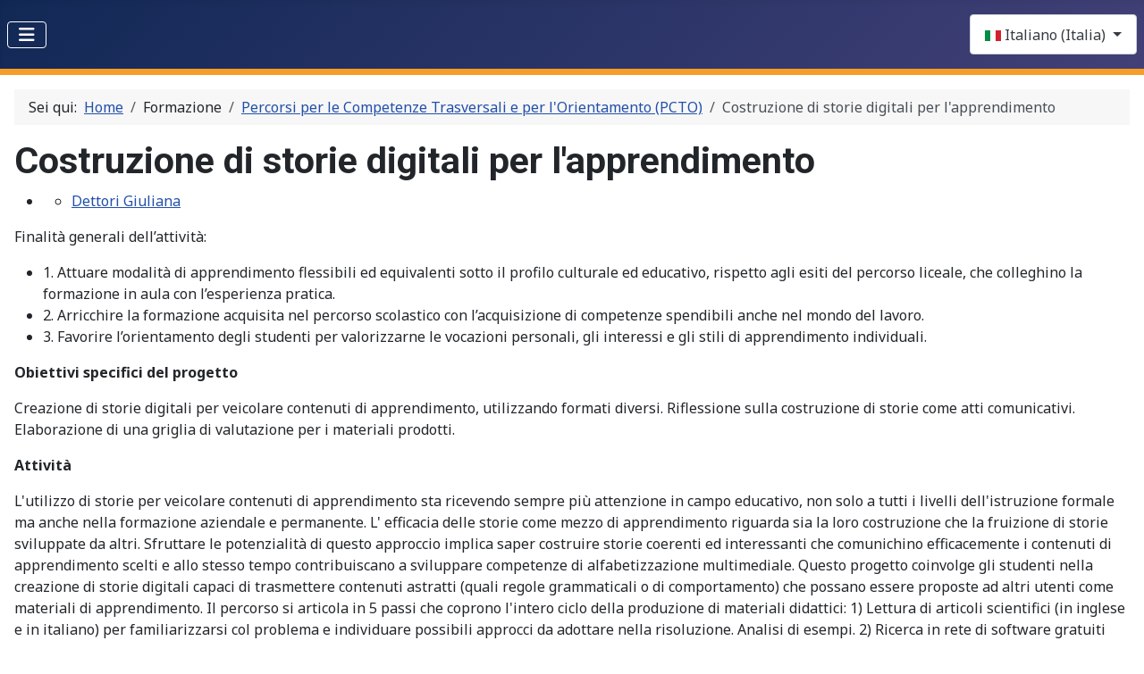

--- FILE ---
content_type: text/html; charset=utf-8
request_url: https://www.itd.cnr.it/formazione/pcto/costruzione-di-storie-digitali-per-l-apprendimento.html
body_size: 6535
content:
<!DOCTYPE html>
<html lang="it-it" dir="ltr">

<head>
    <meta charset="utf-8">
	<meta name="author" content="Andrea Ceregini">
	<meta name="viewport" content="width=device-width, initial-scale=1">
	<meta name="generator" content="Joomla! - Open Source Content Management - Version 5.4.2">
	<title>Costruzione di storie digitali per l'apprendimento - CNR-ITD</title>
	<link href="/media/templates/site/cassiopeia/images/joomla-favicon.svg" rel="icon" type="image/svg+xml">
	<link href="/media/system/images/favicon.ico" rel="alternate icon" type="image/vnd.microsoft.icon">
	<link href="/media/templates/site/cassiopeia/images/joomla-favicon-pinned.svg" rel="mask-icon" color="#000">
	<link href="https://www.itd.cnr.it/component/search/?view=article&amp;id=1504&amp;format=opensearch&amp;Itemid=287&amp;catid=35" rel="search" title="Vai CNR-ITD" type="application/opensearchdescription+xml">

    <link href="/media/system/css/joomla-fontawesome.min.css?6f1a61" rel="lazy-stylesheet"><noscript><link href="/media/system/css/joomla-fontawesome.min.css?6f1a61" rel="stylesheet"></noscript>
	<link href="https://fonts.googleapis.com/css2?family=Noto+Sans:wght@100;300;400;700&amp;family=Roboto:wght@100;300;400;700&amp;display=swap" rel="lazy-stylesheet" crossorigin="anonymous"><noscript><link href="https://fonts.googleapis.com/css2?family=Noto+Sans:wght@100;300;400;700&amp;family=Roboto:wght@100;300;400;700&amp;display=swap" rel="stylesheet"></noscript>
	<link href="/media/templates/site/cassiopeia/css/template.min.css?6f1a61" rel="stylesheet">
	<link href="/media/templates/site/cassiopeia/css/global/colors_standard.min.css?6f1a61" rel="stylesheet">
	<link href="/media/mod_languages/css/template.min.css?6f1a61" rel="stylesheet">
	<link href="/media/templates/site/cassiopeia/css/vendor/joomla-custom-elements/joomla-alert.min.css?0.4.1" rel="stylesheet">
	<link href="/media/templates/site/cassiopeia/css/user.css?6f1a61" rel="stylesheet">
	<style>:root {
		--hue: 214;
		--template-bg-light: #f0f4fb;
		--template-text-dark: #495057;
		--template-text-light: #ffffff;
		--template-link-color: var(--link-color);
		--template-special-color: #001B4C;
		--cassiopeia-font-family-body: "Noto Sans", sans-serif;
			--cassiopeia-font-family-headings: "Roboto", sans-serif;
			--cassiopeia-font-weight-normal: 400;
			--cassiopeia-font-weight-headings: 700;
	}</style>
	<style>
	
	</style>

    <script src="/media/vendor/metismenujs/js/metismenujs.min.js?1.4.0" defer></script>
	<script src="/media/mod_menu/js/menu.min.js?6f1a61" type="module"></script>
	<script src="/media/templates/site/cassiopeia/js/mod_menu/menu-metismenu.min.js?6f1a61" defer></script>
	<script type="application/json" class="joomla-script-options new">{"bootstrap.dropdown":{".dropdown-toggle":{"flip":true,"boundary":"scrollParent","reference":"toggle","display":"dynamic","popperConfig":true}},"joomla.jtext":{"ERROR":"Errore","MESSAGE":"Messaggio","NOTICE":"Avviso","WARNING":"Attenzione","JCLOSE":"Close","JOK":"OK","JOPEN":"Open"},"system.paths":{"root":"","rootFull":"https:\/\/www.itd.cnr.it\/","base":"","baseFull":"https:\/\/www.itd.cnr.it\/"},"csrf.token":"ee7d372a51191f5d71d10ba33c8a3efd"}</script>
	<script src="/media/system/js/core.min.js?a3d8f8"></script>
	<script src="/media/templates/site/cassiopeia/js/template.min.js?6f1a61" type="module"></script>
	<script src="/media/vendor/webcomponentsjs/js/webcomponents-bundle.min.js?2.8.0" nomodule defer></script>
	<script src="/media/vendor/bootstrap/js/collapse.min.js?5.3.8" type="module"></script>
	<script src="/media/vendor/bootstrap/js/dropdown.min.js?5.3.8" type="module"></script>
	<script src="/media/system/js/joomla-hidden-mail.min.js?80d9c7" type="module"></script>
	<script src="/media/system/js/messages.min.js?9a4811" type="module"></script>
	<script type="application/ld+json">{"@context":"https://schema.org","@type":"BreadcrumbList","@id":"https://www.itd.cnr.it/#/schema/BreadcrumbList/256","itemListElement":[{"@type":"ListItem","position":1,"item":{"@id":"https://www.itd.cnr.it/","name":"Home"}},{"@type":"ListItem","position":2,"item":{"@id":"https://www.itd.cnr.it/formazione/pcto.html","name":"Percorsi per le Competenze Trasversali e per l'Orientamento (PCTO)"}},{"@type":"ListItem","position":3,"item":{"name":"Costruzione di storie digitali per l'apprendimento"}}]}</script>
	<script type="application/ld+json">{"@context":"https://schema.org","@graph":[{"@type":"Organization","@id":"https://www.itd.cnr.it/#/schema/Organization/base","name":"CNR-ITD","url":"https://www.itd.cnr.it/"},{"@type":"WebSite","@id":"https://www.itd.cnr.it/#/schema/WebSite/base","url":"https://www.itd.cnr.it/","name":"CNR-ITD","publisher":{"@id":"https://www.itd.cnr.it/#/schema/Organization/base"}},{"@type":"WebPage","@id":"https://www.itd.cnr.it/#/schema/WebPage/base","url":"https://www.itd.cnr.it/formazione/pcto/costruzione-di-storie-digitali-per-l-apprendimento.html","name":"Costruzione di storie digitali per l'apprendimento - CNR-ITD","isPartOf":{"@id":"https://www.itd.cnr.it/#/schema/WebSite/base"},"about":{"@id":"https://www.itd.cnr.it/#/schema/Organization/base"},"inLanguage":"it-IT","breadcrumb":{"@id":"https://www.itd.cnr.it/#/schema/BreadcrumbList/256"}},{"@type":"Article","@id":"https://www.itd.cnr.it/#/schema/com_content/article/1504","name":"Costruzione di storie digitali per l'apprendimento","headline":"Costruzione di storie digitali per l'apprendimento","inLanguage":"it-IT","isPartOf":{"@id":"https://www.itd.cnr.it/#/schema/WebPage/base"}}]}</script>
	<script>

	</script>

</head>

<body class="site com_content wrapper-static view-article no-layout no-task itemid-287 has-sidebar-left">
    <header class="header container-header full-width position-sticky sticky-top">

        
        
        
                    <div class="grid-child container-nav">
                                    
<nav class="navbar navbar-expand-lg" aria-label="Menu principale italiano (visibile)">
    <button class="navbar-toggler navbar-toggler-right" type="button" data-bs-toggle="collapse" data-bs-target="#navbar148" aria-controls="navbar148" aria-expanded="false" aria-label="Toggle Navigation">
        <span class="icon-menu" aria-hidden="true"></span>
    </button>
    <div class="collapse navbar-collapse" id="navbar148">
        <ul class="mod-menu mod-menu_dropdown-metismenu metismenu mod-list ">
<li class="metismenu-item item-101 level-1 default"><a href="/" >Home</a></li><li class="metismenu-item item-138 level-1 deeper parent"><button class="mod-menu__heading nav-header mm-collapsed mm-toggler mm-toggler-nolink" aria-haspopup="true" aria-expanded="false">Istituto</button><ul class="mm-collapse"><li class="metismenu-item item-175 level-2"><a href="/istituto/sede-genova.html" >Sede di Genova</a></li><li class="metismenu-item item-176 level-2"><a href="/istituto/sede-secondaria.html" >Sede secondaria di Palermo</a></li><li class="metismenu-item item-233 level-2"><a href="/istituto/direttrice.html" >La Direttrice</a></li><li class="metismenu-item item-257 level-2"><a href="/istituto/consiglio-di-istituto-ita.html" >Consiglio di Istituto</a></li><li class="metismenu-item item-116 level-2"><a href="/istituto/personale.html" >Personale</a></li><li class="metismenu-item item-374 level-2"><a href="/istituto/statuto.html" >Statuto</a></li></ul></li><li class="metismenu-item item-139 level-1 deeper parent"><button class="mod-menu__heading nav-header mm-collapsed mm-toggler mm-toggler-nolink" aria-haspopup="true" aria-expanded="false">Ricerca</button><ul class="mm-collapse"><li class="metismenu-item item-144 level-2"><a href="/ricerca/linee-di-ricerca.html" >Linee di ricerca</a></li><li class="metismenu-item item-403 level-2"><a href="/ricerca/progetti.html" >Progetti</a></li><li class="metismenu-item item-398 level-2"><a href="/ricerca/prodotti-per-le-scuole.html" >Prodotti per le Scuole</a></li></ul></li><li class="metismenu-item item-272 level-1 active deeper parent"><button class="mod-menu__heading nav-header mm-collapsed mm-toggler mm-toggler-nolink" aria-haspopup="true" aria-expanded="false">Formazione</button><ul class="mm-collapse"><li class="metismenu-item item-284 level-2"><a href="/formazione/attivita-formativa-istituto.html" >L'Attività formativa dell'Istituto</a></li><li class="metismenu-item item-286 level-2"><a href="/formazione/stage-tirocini.html" >Formazione Curriculare ed Extra-Curriculare</a></li><li class="metismenu-item item-371 level-2"><a href="/formazione/assegni-di-ricerca.html" >Formazione post Lauream</a></li><li class="metismenu-item item-287 level-2 current active"><a href="/formazione/pcto.html" aria-current="location">Percorsi per le Competenze Trasversali e per l'Orientamento (PCTO)</a></li><li class="metismenu-item item-297 level-2"><a href="/formazione/formazione-aggiornamento-professionale.html" >Formazione &amp; Aggiornamento professionale</a></li></ul></li><li class="metismenu-item item-141 level-1"><a href="/news-ed-eventi.html" >News ed Eventi</a></li></ul>
    </div>
</nav>

                                                    <div class="container-search">
                        <div class="mod-languages">
    <p class="visually-hidden" id="language_picker_des_131">Select your language</p>


        <div class="mod-languages__select btn-group">
                                    <button id="language_btn_131" type="button" data-bs-toggle="dropdown" class="btn btn-secondary dropdown-toggle" aria-haspopup="listbox" aria-labelledby="language_picker_des_131 language_btn_131" aria-expanded="false">
                                            <img src="/media/mod_languages/images/it_it.gif" alt="">                                        Italiano (Italia)                </button>
                                                <ul aria-labelledby="language_picker_des_131" class="lang-block dropdown-menu">

                                                                <li class="lang-active">
                    <a aria-current="true"  href="https://www.itd.cnr.it/formazione/pcto/costruzione-di-storie-digitali-per-l-apprendimento.html">
                                                    <img src="/media/mod_languages/images/it_it.gif" alt="">                                                Italiano (Italia)                    </a>
                </li>
                                                            <li>
                    <a  href="/en/">
                                                    <img src="/media/mod_languages/images/en_gb.gif" alt="">                                                English (United Kingdom)                    </a>
                </li>
                            </ul>
    </div>

</div>

                    </div>
                            </div>
            </header>

    <div class="site-grid">
        
        
        
                    <div class="grid-child container-sidebar-left">
                <div class="sidebar-left card ">
        <div class="card-body">
                
<div id="mod-custom192" class="mod-custom custom">
    <p><a href="http://www.itd.cnr.it"><img src="/images/loghi/logo-itd-new.png" alt="" width="329"></a></p>
<p><a href="http://www.cnr.it"><img src="/images/logo_CNR_esteso.png" alt="" width="329" height="39"></a></p>
<p><a href="https://www.dsu.cnr.it/"><img src="https://www.dsu.cnr.it/wp-content/themes/design-italia/img/cnr-dsu-esteso-logo.png" alt="" width="329"></a></p></div>
    </div>
</div>
<div class="sidebar-left card ">
        <div class="card-body">
                <div class="mod-search search">
	<form action="/formazione/pcto/costruzione-di-storie-digitali-per-l-apprendimento.html" method="post" role="search">
		<input name="searchword" id="mod-search-searchword134" class="form-control" type="search" placeholder="Cerca...">		<input type="hidden" name="option" value="com_search">
		<input type="hidden" name="task" value="search">
		<input type="hidden" name="Itemid" value="287">
	</form>
</div>
    </div>
</div>
<div class="sidebar-left card ">
        <div class="card-body">
                
<div id="mod-custom266" class="mod-custom custom">
    <p style="text-align: justify;"><strong>Social media</strong></p>
<p style="text-align: justify;"><a href="https://www.linkedin.com/company/cnritd/" target="_blank" rel="noopener"><img class="float-none" src="/images/4494497.png" width="45" height="45" loading="lazy"></a>  <a href="https://www.instagram.com/cnritd/" target="_blank" rel="noopener"><img class="float-none" src="/images/2111463.png" width="45" height="45" loading="lazy"></a>   <a href="https://www.facebook.com/CnrItd/" target="_blank" rel="noopener"><img class="float-none" src="/images/5968764.png" width="45" height="45" loading="lazy"></a>   <a href="https://x.com/CnrItd" target="_blank" rel="noopener"><img class="float-none" src="/images/5968830.png" width="45" height="45" loading="lazy"></a>   <a href="https://www.youtube.com/@cnritd" target="_blank" rel="noopener"><img class="float-none" src="/images/f2ea1ded4d037633f687ee389a571086-youtube-icon-logo.png" width="45" height="45" loading="lazy"></a></p></div>
    </div>
</div>
<div class="sidebar-left card ">
            <h3 class="card-header ">Formazione</h3>        <div class="card-body">
                <ul class="mod-menu mod-list nav ">
<li class="nav-item item-284 active"><a href="/formazione/attivita-formativa-istituto.html" >L'Attività formativa dell'Istituto</a></li><li class="nav-item item-286"><a href="/formazione/stage-tirocini.html" >Formazione Curriculare ed Extra-Curriculare</a></li><li class="nav-item item-371"><a href="/formazione/assegni-di-ricerca.html" >Formazione post Lauream</a></li><li class="nav-item item-287 current"><a href="/formazione/pcto.html" aria-current="location">Percorsi per le Competenze Trasversali e per l'Orientamento (PCTO)</a></li><li class="nav-item item-297"><a href="/formazione/formazione-aggiornamento-professionale.html" >Formazione &amp; Aggiornamento professionale</a></li></ul>
    </div>
</div>

            </div>
        
        <div class="grid-child container-component">
            <nav class="mod-breadcrumbs__wrapper" aria-label="Breadcrumbs">
    <ol class="mod-breadcrumbs breadcrumb px-3 py-2">
                    <li class="mod-breadcrumbs__here float-start">
                Sei qui: &#160;
            </li>
        
        <li class="mod-breadcrumbs__item breadcrumb-item"><a href="/" class="pathway"><span>Home</span></a></li><li class="mod-breadcrumbs__item breadcrumb-item"><span>Formazione</span></li><li class="mod-breadcrumbs__item breadcrumb-item"><a href="/formazione/pcto.html" class="pathway"><span>Percorsi per le Competenze Trasversali e per l'Orientamento (PCTO)</span></a></li><li class="mod-breadcrumbs__item breadcrumb-item active"><span>Costruzione di storie digitali per l'apprendimento</span></li>    </ol>
    </nav>

            
            <div id="system-message-container" aria-live="polite"></div>

            <main>
                <div class="com-content-article item-page">
    <meta itemprop="inLanguage" content="it-IT">
    
    
        <div class="page-header">
        <h1>
            Costruzione di storie digitali per l&#039;apprendimento        </h1>
                            </div>
        
        <ul class="fields-container">
    <li class="field-entry responsabile-asl "><span class="field-value "><div class="syra_articles_container">
						
				<ul class="syra_articles_list">
					<li class="syra_articles_item"><a href="/istituto/personale/dettori-giuliana.html">Dettori Giuliana</a></li>
				</ul>
	</div>

<script type="text/javascript">
	var container = document.querySelector('.syra_articles_container');
	var fparent = container.parentNode;
	fparent.parentNode.style.margin = "0"
</script>
</span>
</li></ul>
    
    
        
                                                <div class="com-content-article__body">
        <p>Finalità generali dell’attività:</p>
<ul>
<li>1. Attuare modalità di apprendimento flessibili ed equivalenti sotto il profilo culturale ed educativo, rispetto agli esiti del percorso liceale, che colleghino la formazione in aula con l’esperienza pratica.</li>
<li>2. Arricchire la formazione acquisita nel percorso scolastico con l’acquisizione di competenze spendibili anche nel mondo del lavoro.</li>
<li>3. Favorire l’orientamento degli studenti per valorizzarne le vocazioni personali, gli interessi e gli stili di apprendimento individuali.</li>
</ul>
<p><strong>Obiettivi specifici del progetto</strong></p>
<p>Creazione di storie digitali per veicolare contenuti di apprendimento, utilizzando formati diversi. Riflessione sulla costruzione di storie come atti comunicativi. Elaborazione di una griglia di valutazione per i materiali prodotti.</p>
<p><strong>Attività</strong></p>
<p>L'utilizzo di storie per veicolare contenuti di apprendimento sta ricevendo sempre più attenzione in campo educativo, non solo a tutti i livelli dell'istruzione formale ma anche nella formazione aziendale e permanente. L' efficacia delle storie come mezzo di apprendimento riguarda sia la loro costruzione che la fruizione di storie sviluppate da altri. Sfruttare le potenzialità di questo approccio implica saper costruire storie coerenti ed interessanti che comunichino efficacemente i contenuti di apprendimento scelti e allo stesso tempo contribuiscano a sviluppare competenze di alfabetizzazione multimediale. Questo progetto coinvolge gli studenti nella creazione di storie digitali capaci di trasmettere contenuti astratti (quali regole grammaticali o di comportamento) che possano essere proposte ad altri utenti come materiali di apprendimento. Il percorso si articola in 5 passi che coprono l'intero ciclo della produzione di materiali didattici: 1) Lettura di articoli scientifici (in inglese e in italiano) per familiarizzarsi col problema e individuare possibili approcci da adottare nella risoluzione. Analisi di esempi. 2) Ricerca in rete di software gratuiti che possano essere utilizzati per la creazione di storie digitali e per il montaggio di filmati; scelta di programmi adeguati alle necessità del progetto. 3) Divisione dei partecipanti in piccoli gruppi (2 gruppi da 3 studenti l'uno). Ogni gruppo: sceglie il contenuto di apprendimento che si desidera comunicare; elabora la trama di una storia adeguata; costruisce un breve filmato o cartone animato o fumetto che racconti la storia. 4) Elaborazione di una griglia di valutazione per i prodotti che consideri: la coerenza della storia; l'efficacia della comunicazione; la correttezza del contenuto di apprendimento trasmesso. Valutazione collettiva dei prodotti e revisione degli stessi in base alla valutazione effettuata. 5) Elaborazione di una scheda documentativa che illustri le caratteristiche salienti del prodotto, in vista di una sua disseminazione. A questi si aggiunge una attività riflessiva sul lavoro svolto: 6) Stesura di un diario di lavoro individuale alla fine di ogni incontro, da usare come base per una riflessione finale collettiva sul percorso effettuato e sull' apprendimento stimolato da questa attività.</p>
<p> </p>     </div>

                                    <dl class="article-info text-muted">

            <dt class="article-info-term">
                            <span class="visually-hidden">                        Dettagli                            </span>                    </dt>

        
        
        
                    
        
        
    
            
        
            </dl>
                                
                                        <ul class="fields-container">
    <li class="field-entry istituzione-scolastica-asl ">    <span class="field-label ">Istituzione scolastica: </span>
<span class="field-value ">Convitto Nazionale C. Colombo (GE)</span>
</li>
<li class="field-entry anni-svolgimento-asl ">    <span class="field-label ">Anno scolastico: </span>
<span class="field-value ">2018-19</span>
</li>
<li class="field-entry sede-asl ">    <span class="field-label ">Sede di riferimento: </span>
<span class="field-value ">Genova</span>
</li></ul></div>
            </main>
            
        </div>

        
        
            </div>

            <footer class="container-footer footer full-width">
            <div class="grid-child">
                
<div id="mod-custom257" class="mod-custom custom">
    <h2><strong>Sede di Genova</strong></h2>
<p>Via de Marini, 16 - 16149 Genova<br><strong>Telefono</strong>: 0106475303<br><strong>email</strong>: <joomla-hidden-mail  is-link="" is-email="1" first="c2VncmV0ZXJpYS5nZW5vdmE=" last="aXRkLmNuci5pdA==" text="c2VncmV0ZXJpYS5nZW5vdmFAaXRkLmNuci5pdA==" base="" >Questo indirizzo email è protetto dagli spambots. È necessario abilitare JavaScript per vederlo.</joomla-hidden-mail></p></div>

<div id="mod-custom258" class="mod-custom custom">
    <h2><strong>Sede di Palermo</strong></h2>
<p>Via Ugo La Malfa, 153 - 90146 Palermo<br><strong>Telefono</strong>: 0916809200<br><strong>email</strong>: <joomla-hidden-mail  is-link="" is-email="1" first="c2VncmV0ZXJpYS5wYWxlcm1v" last="aXRkLmNuci5pdA==" text="c2VncmV0ZXJpYS5wYWxlcm1vQGl0ZC5jbnIuaXQ=" base="" >Questo indirizzo email è protetto dagli spambots. È necessario abilitare JavaScript per vederlo.</joomla-hidden-mail></p></div>

<div id="mod-custom182" class="mod-custom custom">
    <h2><strong>Collegamenti rapidi</strong></h2>
<p><a href="/istituto/privacy-policy.html">Informativa Privacy</a> | <a href="/istituto/statuto.html">STATUTO</a><br><strong>PEC</strong>: <joomla-hidden-mail  is-link="" is-email="1" first="cHJvdG9jb2xsby5pdGQ=" last="cGVjLmNuci5pdA==" text="cHJvdG9jb2xsby5pdGRAcGVjLmNuci5pdA==" base="" >Questo indirizzo email è protetto dagli spambots. È necessario abilitare JavaScript per vederlo.</joomla-hidden-mail><br><strong>Gestione portale</strong>: <joomla-hidden-mail  is-link="" is-email="1" first="d2VibWFzdGVy" last="aXRkLmNuci5pdA==" text="d2VibWFzdGVyQGl0ZC5jbnIuaXQ=" base="" >Questo indirizzo email è protetto dagli spambots. È necessario abilitare JavaScript per vederlo.</joomla-hidden-mail></p></div>

<div class="mod-custom custom banner-overlay" id="mod-custom181">
    <div class="overlay">
        <h2><strong>Collegamenti esterni</strong></h2>
<ul>
<li><a href="https://www.cnr.it/it/amministrazione-trasparente" target="_blank" rel="noopener noreferrer">Amministrazione trasparente</a></li>
<li><a href="https://www.cnr.it" target="_blank" rel="noopener noreferrer">Consiglio Nazionale delle Ricerche</a></li>
<li><a href="http://www.dsu.cnr.it/" target="_blank" rel="noopener noreferrer">Dipartimento Scienze Umane e Sociali</a></li>
</ul>    </div>
</div>

            </div>
        </footer>
    
            <a href="#top" id="back-top" class="back-to-top-link" aria-label="Back to Top">
            <span class="icon-arrow-up icon-fw" aria-hidden="true"></span>
        </a>
    
    
</body>

</html>
